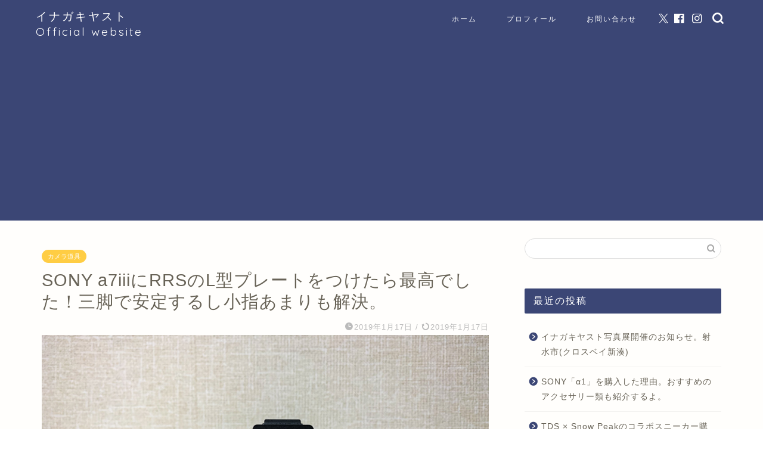

--- FILE ---
content_type: text/html; charset=UTF-8
request_url: https://www.inagakiyasuto.com/rrs_plates_a7iii
body_size: 19985
content:
<!DOCTYPE html>
<html lang="ja">
<head prefix="og: http://ogp.me/ns# fb: http://ogp.me/ns/fb# article: http://ogp.me/ns/article#">
<meta charset="utf-8">
<meta http-equiv="X-UA-Compatible" content="IE=edge">
<meta name="viewport" content="width=device-width, initial-scale=1">
<!-- ここからOGP -->
<meta property="og:type" content="blog">
<meta property="og:title" content="SONY a7iiiにRRSのL型プレートをつけたら最高でした！三脚で安定するし小指あまりも解決。｜イナガキヤスト公式サイト"> 
<meta property="og:url" content="https://www.inagakiyasuto.com/rrs_plates_a7iii"> 
<meta property="og:description" content="僕の愛機、SONYa7iii用にReally Right Stuff ( リアリー ライト スタッフ)のL型プレートを購"> 
<meta property="og:image" content="https://www.inagakiyasuto.com/wp-content/uploads/2019/01/rrs_plates_a7iii_06.jpg">
<meta property="og:site_name" content="イナガキヤスト公式サイト">
<meta property="fb:admins" content="">
<meta name="twitter:card" content="summary_large_image">
<meta name="twitter:site" content="@inagakiyasuto">
<!-- ここまでOGP --> 

<meta name="description" itemprop="description" content="僕の愛機、SONYa7iii用にReally Right Stuff ( リアリー ライト スタッフ)のL型プレートを購" >
<link rel="canonical" href="https://www.inagakiyasuto.com/rrs_plates_a7iii">
<title>SONY a7iiiにRRSのL型プレートをつけたら最高でした！三脚で安定するし小指あまりも解決。｜イナガキヤスト公式サイト</title>
<meta name='robots' content='max-image-preview:large' />
<link rel='dns-prefetch' href='//webfonts.xserver.jp' />
<link rel='dns-prefetch' href='//cdnjs.cloudflare.com' />
<link rel='dns-prefetch' href='//use.fontawesome.com' />
<link rel='dns-prefetch' href='//www.googletagmanager.com' />
<link rel="alternate" type="application/rss+xml" title="イナガキヤスト公式サイト &raquo; フィード" href="https://www.inagakiyasuto.com/feed" />
<link rel="alternate" type="application/rss+xml" title="イナガキヤスト公式サイト &raquo; コメントフィード" href="https://www.inagakiyasuto.com/comments/feed" />
<link rel="alternate" type="application/rss+xml" title="イナガキヤスト公式サイト &raquo; SONY a7iiiにRRSのL型プレートをつけたら最高でした！三脚で安定するし小指あまりも解決。 のコメントのフィード" href="https://www.inagakiyasuto.com/rrs_plates_a7iii/feed" />
<link rel="alternate" title="oEmbed (JSON)" type="application/json+oembed" href="https://www.inagakiyasuto.com/wp-json/oembed/1.0/embed?url=https%3A%2F%2Fwww.inagakiyasuto.com%2Frrs_plates_a7iii" />
<link rel="alternate" title="oEmbed (XML)" type="text/xml+oembed" href="https://www.inagakiyasuto.com/wp-json/oembed/1.0/embed?url=https%3A%2F%2Fwww.inagakiyasuto.com%2Frrs_plates_a7iii&#038;format=xml" />
<style id='wp-img-auto-sizes-contain-inline-css' type='text/css'>
img:is([sizes=auto i],[sizes^="auto," i]){contain-intrinsic-size:3000px 1500px}
/*# sourceURL=wp-img-auto-sizes-contain-inline-css */
</style>
<link rel='stylesheet' id='sbi_styles-css' href='https://www.inagakiyasuto.com/wp-content/plugins/instagram-feed/css/sbi-styles.min.css?ver=6.6.1' type='text/css' media='all' />
<style id='wp-emoji-styles-inline-css' type='text/css'>

	img.wp-smiley, img.emoji {
		display: inline !important;
		border: none !important;
		box-shadow: none !important;
		height: 1em !important;
		width: 1em !important;
		margin: 0 0.07em !important;
		vertical-align: -0.1em !important;
		background: none !important;
		padding: 0 !important;
	}
/*# sourceURL=wp-emoji-styles-inline-css */
</style>
<style id='wp-block-library-inline-css' type='text/css'>
:root{--wp-block-synced-color:#7a00df;--wp-block-synced-color--rgb:122,0,223;--wp-bound-block-color:var(--wp-block-synced-color);--wp-editor-canvas-background:#ddd;--wp-admin-theme-color:#007cba;--wp-admin-theme-color--rgb:0,124,186;--wp-admin-theme-color-darker-10:#006ba1;--wp-admin-theme-color-darker-10--rgb:0,107,160.5;--wp-admin-theme-color-darker-20:#005a87;--wp-admin-theme-color-darker-20--rgb:0,90,135;--wp-admin-border-width-focus:2px}@media (min-resolution:192dpi){:root{--wp-admin-border-width-focus:1.5px}}.wp-element-button{cursor:pointer}:root .has-very-light-gray-background-color{background-color:#eee}:root .has-very-dark-gray-background-color{background-color:#313131}:root .has-very-light-gray-color{color:#eee}:root .has-very-dark-gray-color{color:#313131}:root .has-vivid-green-cyan-to-vivid-cyan-blue-gradient-background{background:linear-gradient(135deg,#00d084,#0693e3)}:root .has-purple-crush-gradient-background{background:linear-gradient(135deg,#34e2e4,#4721fb 50%,#ab1dfe)}:root .has-hazy-dawn-gradient-background{background:linear-gradient(135deg,#faaca8,#dad0ec)}:root .has-subdued-olive-gradient-background{background:linear-gradient(135deg,#fafae1,#67a671)}:root .has-atomic-cream-gradient-background{background:linear-gradient(135deg,#fdd79a,#004a59)}:root .has-nightshade-gradient-background{background:linear-gradient(135deg,#330968,#31cdcf)}:root .has-midnight-gradient-background{background:linear-gradient(135deg,#020381,#2874fc)}:root{--wp--preset--font-size--normal:16px;--wp--preset--font-size--huge:42px}.has-regular-font-size{font-size:1em}.has-larger-font-size{font-size:2.625em}.has-normal-font-size{font-size:var(--wp--preset--font-size--normal)}.has-huge-font-size{font-size:var(--wp--preset--font-size--huge)}.has-text-align-center{text-align:center}.has-text-align-left{text-align:left}.has-text-align-right{text-align:right}.has-fit-text{white-space:nowrap!important}#end-resizable-editor-section{display:none}.aligncenter{clear:both}.items-justified-left{justify-content:flex-start}.items-justified-center{justify-content:center}.items-justified-right{justify-content:flex-end}.items-justified-space-between{justify-content:space-between}.screen-reader-text{border:0;clip-path:inset(50%);height:1px;margin:-1px;overflow:hidden;padding:0;position:absolute;width:1px;word-wrap:normal!important}.screen-reader-text:focus{background-color:#ddd;clip-path:none;color:#444;display:block;font-size:1em;height:auto;left:5px;line-height:normal;padding:15px 23px 14px;text-decoration:none;top:5px;width:auto;z-index:100000}html :where(.has-border-color){border-style:solid}html :where([style*=border-top-color]){border-top-style:solid}html :where([style*=border-right-color]){border-right-style:solid}html :where([style*=border-bottom-color]){border-bottom-style:solid}html :where([style*=border-left-color]){border-left-style:solid}html :where([style*=border-width]){border-style:solid}html :where([style*=border-top-width]){border-top-style:solid}html :where([style*=border-right-width]){border-right-style:solid}html :where([style*=border-bottom-width]){border-bottom-style:solid}html :where([style*=border-left-width]){border-left-style:solid}html :where(img[class*=wp-image-]){height:auto;max-width:100%}:where(figure){margin:0 0 1em}html :where(.is-position-sticky){--wp-admin--admin-bar--position-offset:var(--wp-admin--admin-bar--height,0px)}@media screen and (max-width:600px){html :where(.is-position-sticky){--wp-admin--admin-bar--position-offset:0px}}

/*# sourceURL=wp-block-library-inline-css */
</style><style id='global-styles-inline-css' type='text/css'>
:root{--wp--preset--aspect-ratio--square: 1;--wp--preset--aspect-ratio--4-3: 4/3;--wp--preset--aspect-ratio--3-4: 3/4;--wp--preset--aspect-ratio--3-2: 3/2;--wp--preset--aspect-ratio--2-3: 2/3;--wp--preset--aspect-ratio--16-9: 16/9;--wp--preset--aspect-ratio--9-16: 9/16;--wp--preset--color--black: #000000;--wp--preset--color--cyan-bluish-gray: #abb8c3;--wp--preset--color--white: #ffffff;--wp--preset--color--pale-pink: #f78da7;--wp--preset--color--vivid-red: #cf2e2e;--wp--preset--color--luminous-vivid-orange: #ff6900;--wp--preset--color--luminous-vivid-amber: #fcb900;--wp--preset--color--light-green-cyan: #7bdcb5;--wp--preset--color--vivid-green-cyan: #00d084;--wp--preset--color--pale-cyan-blue: #8ed1fc;--wp--preset--color--vivid-cyan-blue: #0693e3;--wp--preset--color--vivid-purple: #9b51e0;--wp--preset--gradient--vivid-cyan-blue-to-vivid-purple: linear-gradient(135deg,rgb(6,147,227) 0%,rgb(155,81,224) 100%);--wp--preset--gradient--light-green-cyan-to-vivid-green-cyan: linear-gradient(135deg,rgb(122,220,180) 0%,rgb(0,208,130) 100%);--wp--preset--gradient--luminous-vivid-amber-to-luminous-vivid-orange: linear-gradient(135deg,rgb(252,185,0) 0%,rgb(255,105,0) 100%);--wp--preset--gradient--luminous-vivid-orange-to-vivid-red: linear-gradient(135deg,rgb(255,105,0) 0%,rgb(207,46,46) 100%);--wp--preset--gradient--very-light-gray-to-cyan-bluish-gray: linear-gradient(135deg,rgb(238,238,238) 0%,rgb(169,184,195) 100%);--wp--preset--gradient--cool-to-warm-spectrum: linear-gradient(135deg,rgb(74,234,220) 0%,rgb(151,120,209) 20%,rgb(207,42,186) 40%,rgb(238,44,130) 60%,rgb(251,105,98) 80%,rgb(254,248,76) 100%);--wp--preset--gradient--blush-light-purple: linear-gradient(135deg,rgb(255,206,236) 0%,rgb(152,150,240) 100%);--wp--preset--gradient--blush-bordeaux: linear-gradient(135deg,rgb(254,205,165) 0%,rgb(254,45,45) 50%,rgb(107,0,62) 100%);--wp--preset--gradient--luminous-dusk: linear-gradient(135deg,rgb(255,203,112) 0%,rgb(199,81,192) 50%,rgb(65,88,208) 100%);--wp--preset--gradient--pale-ocean: linear-gradient(135deg,rgb(255,245,203) 0%,rgb(182,227,212) 50%,rgb(51,167,181) 100%);--wp--preset--gradient--electric-grass: linear-gradient(135deg,rgb(202,248,128) 0%,rgb(113,206,126) 100%);--wp--preset--gradient--midnight: linear-gradient(135deg,rgb(2,3,129) 0%,rgb(40,116,252) 100%);--wp--preset--font-size--small: 13px;--wp--preset--font-size--medium: 20px;--wp--preset--font-size--large: 36px;--wp--preset--font-size--x-large: 42px;--wp--preset--spacing--20: 0.44rem;--wp--preset--spacing--30: 0.67rem;--wp--preset--spacing--40: 1rem;--wp--preset--spacing--50: 1.5rem;--wp--preset--spacing--60: 2.25rem;--wp--preset--spacing--70: 3.38rem;--wp--preset--spacing--80: 5.06rem;--wp--preset--shadow--natural: 6px 6px 9px rgba(0, 0, 0, 0.2);--wp--preset--shadow--deep: 12px 12px 50px rgba(0, 0, 0, 0.4);--wp--preset--shadow--sharp: 6px 6px 0px rgba(0, 0, 0, 0.2);--wp--preset--shadow--outlined: 6px 6px 0px -3px rgb(255, 255, 255), 6px 6px rgb(0, 0, 0);--wp--preset--shadow--crisp: 6px 6px 0px rgb(0, 0, 0);}:where(.is-layout-flex){gap: 0.5em;}:where(.is-layout-grid){gap: 0.5em;}body .is-layout-flex{display: flex;}.is-layout-flex{flex-wrap: wrap;align-items: center;}.is-layout-flex > :is(*, div){margin: 0;}body .is-layout-grid{display: grid;}.is-layout-grid > :is(*, div){margin: 0;}:where(.wp-block-columns.is-layout-flex){gap: 2em;}:where(.wp-block-columns.is-layout-grid){gap: 2em;}:where(.wp-block-post-template.is-layout-flex){gap: 1.25em;}:where(.wp-block-post-template.is-layout-grid){gap: 1.25em;}.has-black-color{color: var(--wp--preset--color--black) !important;}.has-cyan-bluish-gray-color{color: var(--wp--preset--color--cyan-bluish-gray) !important;}.has-white-color{color: var(--wp--preset--color--white) !important;}.has-pale-pink-color{color: var(--wp--preset--color--pale-pink) !important;}.has-vivid-red-color{color: var(--wp--preset--color--vivid-red) !important;}.has-luminous-vivid-orange-color{color: var(--wp--preset--color--luminous-vivid-orange) !important;}.has-luminous-vivid-amber-color{color: var(--wp--preset--color--luminous-vivid-amber) !important;}.has-light-green-cyan-color{color: var(--wp--preset--color--light-green-cyan) !important;}.has-vivid-green-cyan-color{color: var(--wp--preset--color--vivid-green-cyan) !important;}.has-pale-cyan-blue-color{color: var(--wp--preset--color--pale-cyan-blue) !important;}.has-vivid-cyan-blue-color{color: var(--wp--preset--color--vivid-cyan-blue) !important;}.has-vivid-purple-color{color: var(--wp--preset--color--vivid-purple) !important;}.has-black-background-color{background-color: var(--wp--preset--color--black) !important;}.has-cyan-bluish-gray-background-color{background-color: var(--wp--preset--color--cyan-bluish-gray) !important;}.has-white-background-color{background-color: var(--wp--preset--color--white) !important;}.has-pale-pink-background-color{background-color: var(--wp--preset--color--pale-pink) !important;}.has-vivid-red-background-color{background-color: var(--wp--preset--color--vivid-red) !important;}.has-luminous-vivid-orange-background-color{background-color: var(--wp--preset--color--luminous-vivid-orange) !important;}.has-luminous-vivid-amber-background-color{background-color: var(--wp--preset--color--luminous-vivid-amber) !important;}.has-light-green-cyan-background-color{background-color: var(--wp--preset--color--light-green-cyan) !important;}.has-vivid-green-cyan-background-color{background-color: var(--wp--preset--color--vivid-green-cyan) !important;}.has-pale-cyan-blue-background-color{background-color: var(--wp--preset--color--pale-cyan-blue) !important;}.has-vivid-cyan-blue-background-color{background-color: var(--wp--preset--color--vivid-cyan-blue) !important;}.has-vivid-purple-background-color{background-color: var(--wp--preset--color--vivid-purple) !important;}.has-black-border-color{border-color: var(--wp--preset--color--black) !important;}.has-cyan-bluish-gray-border-color{border-color: var(--wp--preset--color--cyan-bluish-gray) !important;}.has-white-border-color{border-color: var(--wp--preset--color--white) !important;}.has-pale-pink-border-color{border-color: var(--wp--preset--color--pale-pink) !important;}.has-vivid-red-border-color{border-color: var(--wp--preset--color--vivid-red) !important;}.has-luminous-vivid-orange-border-color{border-color: var(--wp--preset--color--luminous-vivid-orange) !important;}.has-luminous-vivid-amber-border-color{border-color: var(--wp--preset--color--luminous-vivid-amber) !important;}.has-light-green-cyan-border-color{border-color: var(--wp--preset--color--light-green-cyan) !important;}.has-vivid-green-cyan-border-color{border-color: var(--wp--preset--color--vivid-green-cyan) !important;}.has-pale-cyan-blue-border-color{border-color: var(--wp--preset--color--pale-cyan-blue) !important;}.has-vivid-cyan-blue-border-color{border-color: var(--wp--preset--color--vivid-cyan-blue) !important;}.has-vivid-purple-border-color{border-color: var(--wp--preset--color--vivid-purple) !important;}.has-vivid-cyan-blue-to-vivid-purple-gradient-background{background: var(--wp--preset--gradient--vivid-cyan-blue-to-vivid-purple) !important;}.has-light-green-cyan-to-vivid-green-cyan-gradient-background{background: var(--wp--preset--gradient--light-green-cyan-to-vivid-green-cyan) !important;}.has-luminous-vivid-amber-to-luminous-vivid-orange-gradient-background{background: var(--wp--preset--gradient--luminous-vivid-amber-to-luminous-vivid-orange) !important;}.has-luminous-vivid-orange-to-vivid-red-gradient-background{background: var(--wp--preset--gradient--luminous-vivid-orange-to-vivid-red) !important;}.has-very-light-gray-to-cyan-bluish-gray-gradient-background{background: var(--wp--preset--gradient--very-light-gray-to-cyan-bluish-gray) !important;}.has-cool-to-warm-spectrum-gradient-background{background: var(--wp--preset--gradient--cool-to-warm-spectrum) !important;}.has-blush-light-purple-gradient-background{background: var(--wp--preset--gradient--blush-light-purple) !important;}.has-blush-bordeaux-gradient-background{background: var(--wp--preset--gradient--blush-bordeaux) !important;}.has-luminous-dusk-gradient-background{background: var(--wp--preset--gradient--luminous-dusk) !important;}.has-pale-ocean-gradient-background{background: var(--wp--preset--gradient--pale-ocean) !important;}.has-electric-grass-gradient-background{background: var(--wp--preset--gradient--electric-grass) !important;}.has-midnight-gradient-background{background: var(--wp--preset--gradient--midnight) !important;}.has-small-font-size{font-size: var(--wp--preset--font-size--small) !important;}.has-medium-font-size{font-size: var(--wp--preset--font-size--medium) !important;}.has-large-font-size{font-size: var(--wp--preset--font-size--large) !important;}.has-x-large-font-size{font-size: var(--wp--preset--font-size--x-large) !important;}
/*# sourceURL=global-styles-inline-css */
</style>

<style id='classic-theme-styles-inline-css' type='text/css'>
/*! This file is auto-generated */
.wp-block-button__link{color:#fff;background-color:#32373c;border-radius:9999px;box-shadow:none;text-decoration:none;padding:calc(.667em + 2px) calc(1.333em + 2px);font-size:1.125em}.wp-block-file__button{background:#32373c;color:#fff;text-decoration:none}
/*# sourceURL=/wp-includes/css/classic-themes.min.css */
</style>
<link rel='stylesheet' id='contact-form-7-css' href='https://www.inagakiyasuto.com/wp-content/plugins/contact-form-7/includes/css/styles.css?ver=6.0' type='text/css' media='all' />
<link rel='stylesheet' id='theme-style-css' href='https://www.inagakiyasuto.com/wp-content/themes/jin/style.css?ver=6.9' type='text/css' media='all' />
<link rel='stylesheet' id='fontawesome-style-css' href='https://use.fontawesome.com/releases/v5.6.3/css/all.css?ver=6.9' type='text/css' media='all' />
<link rel='stylesheet' id='swiper-style-css' href='https://cdnjs.cloudflare.com/ajax/libs/Swiper/4.0.7/css/swiper.min.css?ver=6.9' type='text/css' media='all' />
<script type="text/javascript" src="https://www.inagakiyasuto.com/wp-includes/js/jquery/jquery.min.js?ver=3.7.1" id="jquery-core-js"></script>
<script type="text/javascript" src="https://www.inagakiyasuto.com/wp-includes/js/jquery/jquery-migrate.min.js?ver=3.4.1" id="jquery-migrate-js"></script>
<script type="text/javascript" src="//webfonts.xserver.jp/js/xserverv3.js?fadein=0&amp;ver=2.0.9" id="typesquare_std-js"></script>
<link rel="https://api.w.org/" href="https://www.inagakiyasuto.com/wp-json/" /><link rel="alternate" title="JSON" type="application/json" href="https://www.inagakiyasuto.com/wp-json/wp/v2/posts/2955" /><link rel='shortlink' href='https://www.inagakiyasuto.com/?p=2955' />
<meta name="generator" content="Site Kit by Google 1.140.0" />	<style type="text/css">
		#wrapper {
			background-color: #fffefc;
			background-image: url();
					}

		.related-entry-headline-text span:before,
		#comment-title span:before,
		#reply-title span:before {
			background-color: #3b4675;
			border-color: #3b4675 !important;
		}

		#breadcrumb:after,
		#page-top a {
			background-color: #3b4675;
		}

		footer {
			background-color: #3b4675;
		}

		.footer-inner a,
		#copyright,
		#copyright-center {
			border-color: #fff !important;
			color: #fff !important;
		}

		#footer-widget-area {
			border-color: #fff !important;
		}

		.page-top-footer a {
			color: #3b4675 !important;
		}

		#breadcrumb ul li,
		#breadcrumb ul li a {
			color: #3b4675 !important;
		}

		body,
		a,
		a:link,
		a:visited,
		.my-profile,
		.widgettitle,
		.tabBtn-mag label {
			color: #686357;
		}

		a:hover {
			color: #f9c534;
		}

		.widget_nav_menu ul>li>a:before,
		.widget_categories ul>li>a:before,
		.widget_pages ul>li>a:before,
		.widget_recent_entries ul>li>a:before,
		.widget_archive ul>li>a:before,
		.widget_archive form:after,
		.widget_categories form:after,
		.widget_nav_menu ul>li>ul.sub-menu>li>a:before,
		.widget_categories ul>li>.children>li>a:before,
		.widget_pages ul>li>.children>li>a:before,
		.widget_nav_menu ul>li>ul.sub-menu>li>ul.sub-menu li>a:before,
		.widget_categories ul>li>.children>li>.children li>a:before,
		.widget_pages ul>li>.children>li>.children li>a:before {
			color: #3b4675;
		}

		.widget_nav_menu ul .sub-menu .sub-menu li a:before {
			background-color: #686357 !important;
		}
		.d--labeling-act-border{
			border-color: rgba(104,99,87,0.18);
		}
		.c--labeling-act.d--labeling-act-solid{
			background-color: rgba(104,99,87,0.06);
		}
		.a--labeling-act{
			color: rgba(104,99,87,0.6);
		}
		.a--labeling-small-act span{
			background-color: rgba(104,99,87,0.21);
		}
		.c--labeling-act.d--labeling-act-strong{
			background-color: rgba(104,99,87,0.045);
		}
		.d--labeling-act-strong .a--labeling-act{
			color: rgba(104,99,87,0.75);
		}


		footer .footer-widget,
		footer .footer-widget a,
		footer .footer-widget ul li,
		.footer-widget.widget_nav_menu ul>li>a:before,
		.footer-widget.widget_categories ul>li>a:before,
		.footer-widget.widget_recent_entries ul>li>a:before,
		.footer-widget.widget_pages ul>li>a:before,
		.footer-widget.widget_archive ul>li>a:before,
		footer .widget_tag_cloud .tagcloud a:before {
			color: #fff !important;
			border-color: #fff !important;
		}

		footer .footer-widget .widgettitle {
			color: #fff !important;
			border-color: #ffcd44 !important;
		}

		footer .widget_nav_menu ul .children .children li a:before,
		footer .widget_categories ul .children .children li a:before,
		footer .widget_nav_menu ul .sub-menu .sub-menu li a:before {
			background-color: #fff !important;
		}

		#drawernav a:hover,
		.post-list-title,
		#prev-next p,
		#toc_container .toc_list li a {
			color: #686357 !important;
		}

		#header-box {
			background-color: #3b4675;
		}

		@media (min-width: 768px) {

			#header-box .header-box10-bg:before,
			#header-box .header-box11-bg:before {
				border-radius: 2px;
			}
		}

		@media (min-width: 768px) {
			.top-image-meta {
				margin-top: calc(0px - 30px);
			}
		}

		@media (min-width: 1200px) {
			.top-image-meta {
				margin-top: calc(0px);
			}
		}

		.pickup-contents:before {
			background-color: #3b4675 !important;
		}

		.main-image-text {
			color: #686357;
		}

		.main-image-text-sub {
			color: #686357;
		}

		@media (min-width: 481px) {
			#site-info {
				padding-top: 15px !important;
				padding-bottom: 15px !important;
			}
		}

		#site-info span a {
			color: #ffffff !important;
		}

		#headmenu .headsns .line a svg {
			fill: #ffffff !important;
		}

		#headmenu .headsns a,
		#headmenu {
			color: #ffffff !important;
			border-color: #ffffff !important;
		}

		.profile-follow .line-sns a svg {
			fill: #3b4675 !important;
		}

		.profile-follow .line-sns a:hover svg {
			fill: #ffcd44 !important;
		}

		.profile-follow a {
			color: #3b4675 !important;
			border-color: #3b4675 !important;
		}

		.profile-follow a:hover,
		#headmenu .headsns a:hover {
			color: #ffcd44 !important;
			border-color: #ffcd44 !important;
		}

		.search-box:hover {
			color: #ffcd44 !important;
			border-color: #ffcd44 !important;
		}

		#header #headmenu .headsns .line a:hover svg {
			fill: #ffcd44 !important;
		}

		.cps-icon-bar,
		#navtoggle:checked+.sp-menu-open .cps-icon-bar {
			background-color: #ffffff;
		}

		#nav-container {
			background-color: #3b4675;
		}

		.menu-box .menu-item svg {
			fill: #ffffff;
		}

		#drawernav ul.menu-box>li>a,
		#drawernav2 ul.menu-box>li>a,
		#drawernav3 ul.menu-box>li>a,
		#drawernav4 ul.menu-box>li>a,
		#drawernav5 ul.menu-box>li>a,
		#drawernav ul.menu-box>li.menu-item-has-children:after,
		#drawernav2 ul.menu-box>li.menu-item-has-children:after,
		#drawernav3 ul.menu-box>li.menu-item-has-children:after,
		#drawernav4 ul.menu-box>li.menu-item-has-children:after,
		#drawernav5 ul.menu-box>li.menu-item-has-children:after {
			color: #ffffff !important;
		}

		#drawernav ul.menu-box li a,
		#drawernav2 ul.menu-box li a,
		#drawernav3 ul.menu-box li a,
		#drawernav4 ul.menu-box li a,
		#drawernav5 ul.menu-box li a {
			font-size: 12px !important;
		}

		#drawernav3 ul.menu-box>li {
			color: #686357 !important;
		}

		#drawernav4 .menu-box>.menu-item>a:after,
		#drawernav3 .menu-box>.menu-item>a:after,
		#drawernav .menu-box>.menu-item>a:after {
			background-color: #ffffff !important;
		}

		#drawernav2 .menu-box>.menu-item:hover,
		#drawernav5 .menu-box>.menu-item:hover {
			border-top-color: #3b4675 !important;
		}

		.cps-info-bar a {
			background-color: #ffcd44 !important;
		}

		@media (min-width: 768px) {
			.post-list-mag .post-list-item:not(:nth-child(2n)) {
				margin-right: 2.6%;
			}
		}

		@media (min-width: 768px) {

			#tab-1:checked~.tabBtn-mag li [for="tab-1"]:after,
			#tab-2:checked~.tabBtn-mag li [for="tab-2"]:after,
			#tab-3:checked~.tabBtn-mag li [for="tab-3"]:after,
			#tab-4:checked~.tabBtn-mag li [for="tab-4"]:after {
				border-top-color: #3b4675 !important;
			}

			.tabBtn-mag label {
				border-bottom-color: #3b4675 !important;
			}
		}

		#tab-1:checked~.tabBtn-mag li [for="tab-1"],
		#tab-2:checked~.tabBtn-mag li [for="tab-2"],
		#tab-3:checked~.tabBtn-mag li [for="tab-3"],
		#tab-4:checked~.tabBtn-mag li [for="tab-4"],
		#prev-next a.next:after,
		#prev-next a.prev:after,
		.more-cat-button a:hover span:before {
			background-color: #3b4675 !important;
		}


		.swiper-slide .post-list-cat,
		.post-list-mag .post-list-cat,
		.post-list-mag3col .post-list-cat,
		.post-list-mag-sp1col .post-list-cat,
		.swiper-pagination-bullet-active,
		.pickup-cat,
		.post-list .post-list-cat,
		#breadcrumb .bcHome a:hover span:before,
		.popular-item:nth-child(1) .pop-num,
		.popular-item:nth-child(2) .pop-num,
		.popular-item:nth-child(3) .pop-num {
			background-color: #ffcd44 !important;
		}

		.sidebar-btn a,
		.profile-sns-menu {
			background-color: #ffcd44 !important;
		}

		.sp-sns-menu a,
		.pickup-contents-box a:hover .pickup-title {
			border-color: #3b4675 !important;
			color: #3b4675 !important;
		}

		.pro-line svg {
			fill: #3b4675 !important;
		}

		.cps-post-cat a,
		.meta-cat,
		.popular-cat {
			background-color: #ffcd44 !important;
			border-color: #ffcd44 !important;
		}

		.tagicon,
		.tag-box a,
		#toc_container .toc_list>li,
		#toc_container .toc_title {
			color: #3b4675 !important;
		}

		.widget_tag_cloud a::before {
			color: #686357 !important;
		}

		.tag-box a,
		#toc_container:before {
			border-color: #3b4675 !important;
		}

		.cps-post-cat a:hover {
			color: #f9c534 !important;
		}

		.pagination li:not([class*="current"]) a:hover,
		.widget_tag_cloud a:hover {
			background-color: #3b4675 !important;
		}

		.pagination li:not([class*="current"]) a:hover {
			opacity: 0.5 !important;
		}

		.pagination li.current a {
			background-color: #3b4675 !important;
			border-color: #3b4675 !important;
		}

		.nextpage a:hover span {
			color: #3b4675 !important;
			border-color: #3b4675 !important;
		}

		.cta-content:before {
			background-color: #4696a3 !important;
		}

		.cta-text,
		.info-title {
			color: #fff !important;
		}

		#footer-widget-area.footer_style1 .widgettitle {
			border-color: #ffcd44 !important;
		}

		.sidebar_style1 .widgettitle,
		.sidebar_style5 .widgettitle {
			border-color: #3b4675 !important;
		}

		.sidebar_style2 .widgettitle,
		.sidebar_style4 .widgettitle,
		.sidebar_style6 .widgettitle,
		#home-bottom-widget .widgettitle,
		#home-top-widget .widgettitle,
		#post-bottom-widget .widgettitle,
		#post-top-widget .widgettitle {
			background-color: #3b4675 !important;
		}

		#home-bottom-widget .widget_search .search-box input[type="submit"],
		#home-top-widget .widget_search .search-box input[type="submit"],
		#post-bottom-widget .widget_search .search-box input[type="submit"],
		#post-top-widget .widget_search .search-box input[type="submit"] {
			background-color: #ffcd44 !important;
		}

		.tn-logo-size {
			font-size: 140% !important;
		}

		@media (min-width: 481px) {
			.tn-logo-size img {
				width: calc(140%*0.5) !important;
			}
		}

		@media (min-width: 768px) {
			.tn-logo-size img {
				width: calc(140%*2.2) !important;
			}
		}

		@media (min-width: 1200px) {
			.tn-logo-size img {
				width: 140% !important;
			}
		}

		.sp-logo-size {
			font-size: 120% !important;
		}

		.sp-logo-size img {
			width: 120% !important;
		}

		.cps-post-main ul>li:before,
		.cps-post-main ol>li:before {
			background-color: #ffcd44 !important;
		}

		.profile-card .profile-title {
			background-color: #3b4675 !important;
		}

		.profile-card {
			border-color: #3b4675 !important;
		}

		.cps-post-main a {
			color: #f9c534;
		}

		.cps-post-main .marker {
			background: -webkit-linear-gradient(transparent 60%, #fcecbf 0%);
			background: linear-gradient(transparent 60%, #fcecbf 0%);
		}

		.cps-post-main .marker2 {
			background: -webkit-linear-gradient(transparent 60%, #a6ede7 0%);
			background: linear-gradient(transparent 60%, #a6ede7 0%);
		}

		.cps-post-main .jic-sc {
			color: #e9546b;
		}


		.simple-box1 {
			border-color: #ffcd44 !important;
		}

		.simple-box2 {
			border-color: #f2bf7d !important;
		}

		.simple-box3 {
			border-color: #ffcd44 !important;
		}

		.simple-box4 {
			border-color: #7badd8 !important;
		}

		.simple-box4:before {
			background-color: #7badd8;
		}

		.simple-box5 {
			border-color: #e896c7 !important;
		}

		.simple-box5:before {
			background-color: #e896c7;
		}

		.simple-box6 {
			background-color: #fffdef !important;
		}

		.simple-box7 {
			border-color: #def1f9 !important;
		}

		.simple-box7:before {
			background-color: #def1f9 !important;
		}

		.simple-box8 {
			border-color: #96ddc1 !important;
		}

		.simple-box8:before {
			background-color: #96ddc1 !important;
		}

		.simple-box9:before {
			background-color: #e1c0e8 !important;
		}

		.simple-box9:after {
			border-color: #e1c0e8 #e1c0e8 #fffefc #fffefc !important;
		}

		.kaisetsu-box1:before,
		.kaisetsu-box1-title {
			background-color: #ffb49e !important;
		}

		.kaisetsu-box2 {
			border-color: #6396a3 !important;
		}

		.kaisetsu-box2-title {
			background-color: #6396a3 !important;
		}

		.kaisetsu-box4 {
			border-color: #ea91a9 !important;
		}

		.kaisetsu-box4-title {
			background-color: #ea91a9 !important;
		}

		.kaisetsu-box5:before {
			background-color: #57b3ba !important;
		}

		.kaisetsu-box5-title {
			background-color: #57b3ba !important;
		}

		.concept-box1 {
			border-color: #85db8f !important;
		}

		.concept-box1:after {
			background-color: #85db8f !important;
		}

		.concept-box1:before {
			content: "ポイント" !important;
			color: #85db8f !important;
		}

		.concept-box2 {
			border-color: #f7cf6a !important;
		}

		.concept-box2:after {
			background-color: #f7cf6a !important;
		}

		.concept-box2:before {
			content: "注意点" !important;
			color: #f7cf6a !important;
		}

		.concept-box3 {
			border-color: #86cee8 !important;
		}

		.concept-box3:after {
			background-color: #86cee8 !important;
		}

		.concept-box3:before {
			content: "良い例" !important;
			color: #86cee8 !important;
		}

		.concept-box4 {
			border-color: #ed8989 !important;
		}

		.concept-box4:after {
			background-color: #ed8989 !important;
		}

		.concept-box4:before {
			content: "悪い例" !important;
			color: #ed8989 !important;
		}

		.concept-box5 {
			border-color: #9e9e9e !important;
		}

		.concept-box5:after {
			background-color: #9e9e9e !important;
		}

		.concept-box5:before {
			content: "参考" !important;
			color: #9e9e9e !important;
		}

		.concept-box6 {
			border-color: #8eaced !important;
		}

		.concept-box6:after {
			background-color: #8eaced !important;
		}

		.concept-box6:before {
			content: "メモ" !important;
			color: #8eaced !important;
		}

		.innerlink-box1,
		.blog-card {
			border-color: #ffcd44 !important;
		}

		.innerlink-box1-title {
			background-color: #ffcd44 !important;
			border-color: #ffcd44 !important;
		}

		.innerlink-box1:before,
		.blog-card-hl-box {
			background-color: #ffcd44 !important;
		}

		.concept-box1:before,
		.concept-box2:before,
		.concept-box3:before,
		.concept-box4:before,
		.concept-box5:before,
		.concept-box6:before {
			background-color: #fffefc;
			background-image: url();
		}

		.concept-box1:after,
		.concept-box2:after,
		.concept-box3:after,
		.concept-box4:after,
		.concept-box5:after,
		.concept-box6:after {
			border-color: #fffefc;
			border-image: url() 27 23 / 50px 30px / 1rem round space0 / 5px 5px;
		}

		.jin-ac-box01-title::after {
			color: #3b4675;
		}

		.color-button01 a,
		.color-button01 a:hover,
		.color-button01:before {
			background-color: #3b4675 !important;
		}

		.top-image-btn-color a,
		.top-image-btn-color a:hover,
		.top-image-btn-color:before {
			background-color: #ffcd44 !important;
		}

		.color-button02 a,
		.color-button02 a:hover,
		.color-button02:before {
			background-color: #ffcd44 !important;
		}

		.color-button01-big a,
		.color-button01-big a:hover,
		.color-button01-big:before {
			background-color: #ffcd44 !important;
		}

		.color-button01-big a,
		.color-button01-big:before {
			border-radius: 5px !important;
		}

		.color-button01-big a {
			padding-top: 20px !important;
			padding-bottom: 20px !important;
		}

		.color-button02-big a,
		.color-button02-big a:hover,
		.color-button02-big:before {
			background-color: #3b4675 !important;
		}

		.color-button02-big a,
		.color-button02-big:before {
			border-radius: 40px !important;
		}

		.color-button02-big a {
			padding-top: 20px !important;
			padding-bottom: 20px !important;
		}

		.color-button01-big {
			width: 75% !important;
		}

		.color-button02-big {
			width: 75% !important;
		}

		.top-image-btn-color:before,
		.color-button01:before,
		.color-button02:before,
		.color-button01-big:before,
		.color-button02-big:before {
			bottom: -1px;
			left: -1px;
			width: 100%;
			height: 100%;
			border-radius: 6px;
			box-shadow: 0px 1px 5px 0px rgba(0, 0, 0, 0.25);
			-webkit-transition: all .4s;
			transition: all .4s;
		}

		.top-image-btn-color a:hover,
		.color-button01 a:hover,
		.color-button02 a:hover,
		.color-button01-big a:hover,
		.color-button02-big a:hover {
			-webkit-transform: translateY(2px);
			transform: translateY(2px);
			-webkit-filter: brightness(0.95);
			filter: brightness(0.95);
		}

		.top-image-btn-color:hover:before,
		.color-button01:hover:before,
		.color-button02:hover:before,
		.color-button01-big:hover:before,
		.color-button02-big:hover:before {
			-webkit-transform: translateY(2px);
			transform: translateY(2px);
			box-shadow: none !important;
		}

		.h2-style01 h2,
		.h2-style02 h2:before,
		.h2-style03 h2,
		.h2-style04 h2:before,
		.h2-style05 h2,
		.h2-style07 h2:before,
		.h2-style07 h2:after,
		.h3-style03 h3:before,
		.h3-style02 h3:before,
		.h3-style05 h3:before,
		.h3-style07 h3:before,
		.h2-style08 h2:after,
		.h2-style10 h2:before,
		.h2-style10 h2:after,
		.h3-style02 h3:after,
		.h4-style02 h4:before {
			background-color: #3b4675 !important;
		}

		.h3-style01 h3,
		.h3-style04 h3,
		.h3-style05 h3,
		.h3-style06 h3,
		.h4-style01 h4,
		.h2-style02 h2,
		.h2-style08 h2,
		.h2-style08 h2:before,
		.h2-style09 h2,
		.h4-style03 h4 {
			border-color: #3b4675 !important;
		}

		.h2-style05 h2:before {
			border-top-color: #3b4675 !important;
		}

		.h2-style06 h2:before,
		.sidebar_style3 .widgettitle:after {
			background-image: linear-gradient(-45deg,
					transparent 25%,
					#3b4675 25%,
					#3b4675 50%,
					transparent 50%,
					transparent 75%,
					#3b4675 75%,
					#3b4675);
		}

		.jin-h2-icons.h2-style02 h2 .jic:before,
		.jin-h2-icons.h2-style04 h2 .jic:before,
		.jin-h2-icons.h2-style06 h2 .jic:before,
		.jin-h2-icons.h2-style07 h2 .jic:before,
		.jin-h2-icons.h2-style08 h2 .jic:before,
		.jin-h2-icons.h2-style09 h2 .jic:before,
		.jin-h2-icons.h2-style10 h2 .jic:before,
		.jin-h3-icons.h3-style01 h3 .jic:before,
		.jin-h3-icons.h3-style02 h3 .jic:before,
		.jin-h3-icons.h3-style03 h3 .jic:before,
		.jin-h3-icons.h3-style04 h3 .jic:before,
		.jin-h3-icons.h3-style05 h3 .jic:before,
		.jin-h3-icons.h3-style06 h3 .jic:before,
		.jin-h3-icons.h3-style07 h3 .jic:before,
		.jin-h4-icons.h4-style01 h4 .jic:before,
		.jin-h4-icons.h4-style02 h4 .jic:before,
		.jin-h4-icons.h4-style03 h4 .jic:before,
		.jin-h4-icons.h4-style04 h4 .jic:before {
			color: #3b4675;
		}

		@media all and (-ms-high-contrast:none) {

			*::-ms-backdrop,
			.color-button01:before,
			.color-button02:before,
			.color-button01-big:before,
			.color-button02-big:before {
				background-color: #595857 !important;
			}
		}

		.jin-lp-h2 h2,
		.jin-lp-h2 h2 {
			background-color: transparent !important;
			border-color: transparent !important;
			color: #686357 !important;
		}

		.jincolumn-h3style2 {
			border-color: #3b4675 !important;
		}

		.jinlph2-style1 h2:first-letter {
			color: #3b4675 !important;
		}

		.jinlph2-style2 h2,
		.jinlph2-style3 h2 {
			border-color: #3b4675 !important;
		}

		.jin-photo-title .jin-fusen1-down,
		.jin-photo-title .jin-fusen1-even,
		.jin-photo-title .jin-fusen1-up {
			border-left-color: #3b4675;
		}

		.jin-photo-title .jin-fusen2,
		.jin-photo-title .jin-fusen3 {
			background-color: #3b4675;
		}

		.jin-photo-title .jin-fusen2:before,
		.jin-photo-title .jin-fusen3:before {
			border-top-color: #3b4675;
		}

		.has-huge-font-size {
			font-size: 42px !important;
		}

		.has-large-font-size {
			font-size: 36px !important;
		}

		.has-medium-font-size {
			font-size: 20px !important;
		}

		.has-normal-font-size {
			font-size: 16px !important;
		}

		.has-small-font-size {
			font-size: 13px !important;
		}
	</style>
<style type="text/css">.recentcomments a{display:inline !important;padding:0 !important;margin:0 !important;}</style><link rel="amphtml" href="https://www.inagakiyasuto.com/rrs_plates_a7iii/amp"><link rel="icon" href="https://www.inagakiyasuto.com/wp-content/uploads/2024/11/cropped-opqE18pl_400x400-32x32.jpg" sizes="32x32" />
<link rel="icon" href="https://www.inagakiyasuto.com/wp-content/uploads/2024/11/cropped-opqE18pl_400x400-192x192.jpg" sizes="192x192" />
<link rel="apple-touch-icon" href="https://www.inagakiyasuto.com/wp-content/uploads/2024/11/cropped-opqE18pl_400x400-180x180.jpg" />
<meta name="msapplication-TileImage" content="https://www.inagakiyasuto.com/wp-content/uploads/2024/11/cropped-opqE18pl_400x400-270x270.jpg" />
		<style type="text/css" id="wp-custom-css">
			.proflink a{
	display:block;
	text-align:center;
	padding:7px 10px;
	background:#aaa;/*カラーは変更*/
	width:50%;
	margin:0 auto;
	margin-top:20px;
	border-radius:20px;
	border:3px double #fff;
	font-size:0.65rem;
	color:#fff;
}
.proflink a:hover{
		opacity:0.75;
}
		</style>
			
<!--カエレバCSS-->
<!--アプリーチCSS-->

<!-- Global site tag (gtag.js) - Google Analytics -->
<script async src="https://www.googletagmanager.com/gtag/js?id=UA-118341255-1"></script>
<script>
  window.dataLayer = window.dataLayer || [];
  function gtag(){dataLayer.push(arguments);}
  gtag('js', new Date());

  gtag('config', 'UA-118341255-1');
</script>

<!-- Search Console -->
<meta name="google-site-verification" content="09bnZjeirXlhXe7WliQ-k2Vcg8BZHi7T0SfFwwRLnFA" />
</head>
<body class="wp-singular post-template-default single single-post postid-2955 single-format-standard wp-theme-jin" id="nofont-style">
<div id="wrapper">

		
	<div id="scroll-content" class="animate">
	
		<!--ヘッダー-->

					<div id="header-box" class="tn_on header-box animate">
	<div id="header" class="header-type1 header animate">
				
		<div id="site-info" class="ef">
												<span class="tn-logo-size"><a href='https://www.inagakiyasuto.com/' title='イナガキヤスト公式サイト' rel='home'>イナガキヤスト<br>Official website</a></span>
									</div>

				<!--グローバルナビゲーション layout3-->
		<div id="drawernav3" class="ef">
			<nav class="fixed-content ef"><ul class="menu-box"><li class="menu-item menu-item-type-custom menu-item-object-custom menu-item-home menu-item-7"><a href="https://www.inagakiyasuto.com/">ホーム</a></li>
<li class="menu-item menu-item-type-custom menu-item-object-custom menu-item-8"><a href="https://www.inagakiyasuto.com/start-blog">プロフィール</a></li>
<li class="menu-item menu-item-type-custom menu-item-object-custom menu-item-12"><a href="https://www.inagakiyasuto.com/contact">お問い合わせ</a></li>
</ul></nav>		</div>
		<!--グローバルナビゲーション layout3-->
		
	
				<div id="headmenu">
			<span class="headsns tn_sns_on">
									<span class="twitter"><a href="https://twitter.com/inagakiyasuto"><i class="jic-type jin-ifont-twitter" aria-hidden="true"></i></a></span>
													<span class="facebook">
					<a href="https://www.facebook.com/inagakiyasuto"><i class="jic-type jin-ifont-facebook" aria-hidden="true"></i></a>
					</span>
													<span class="instagram">
					<a href="https://www.instagram.com/inagakiyasuto"><i class="jic-type jin-ifont-instagram" aria-hidden="true"></i></a>
					</span>
									
									

			</span>
			<span class="headsearch tn_search_on">
				<form class="search-box" role="search" method="get" id="searchform" action="https://www.inagakiyasuto.com/">
	<input type="search" placeholder="" class="text search-text" value="" name="s" id="s">
	<input type="submit" id="searchsubmit" value="&#xe931;">
</form>
			</span>
		</div>
			</div>
	
		
</div>
	
			
		<!--ヘッダー-->

		<div class="clearfix"></div>

			
														
		
	<div id="contents">

		<!--メインコンテンツ-->
			<main id="main-contents" class="main-contents article_style2 animate" itemprop="mainContentOfPage">
				
								
				<section class="cps-post-box hentry">
																	<article class="cps-post">
							<header class="cps-post-header">
																<span class="cps-post-cat category-camera_equipment" itemprop="keywords"><a href="https://www.inagakiyasuto.com/category/camera/camera_equipment" style="background-color:!important;">カメラ道具</a></span>
																								<h1 class="cps-post-title entry-title" itemprop="headline">SONY a7iiiにRRSのL型プレートをつけたら最高でした！三脚で安定するし小指あまりも解決。</h1>
								<div class="cps-post-meta vcard">
									<span class="writer fn" itemprop="author" itemscope itemtype="https://schema.org/Person"><span itemprop="name">yainagaki</span></span>
									<span class="cps-post-date-box">
												<span class="cps-post-date"><i class="jic jin-ifont-watch" aria-hidden="true"></i>&nbsp;<time class="entry-date date published" datetime="2019-01-17T12:00:51+09:00">2019年1月17日</time></span>
	<span class="timeslash"> /</span>
	<time class="entry-date date updated" datetime="2019-01-17T12:00:51+09:00"><span class="cps-post-date"><i class="jic jin-ifont-reload" aria-hidden="true"></i>&nbsp;2019年1月17日</span></time>
										</span>
								</div>
								
							</header>
																																													<div class="cps-post-thumb jin-thumb-original" itemscope itemtype="https://schema.org/ImageObject">
												<img src="https://www.inagakiyasuto.com/wp-content/uploads/2019/01/rrs_plates_a7iii_06.jpg" class="attachment-large_size size-large_size wp-post-image" alt="RRS SONY a7iii用L型プレートを装着" width ="780" height ="585" decoding="async" fetchpriority="high" />											</div>
																																																										<div class="share-top sns-design-type01">
	<div class="sns-top">
		<ol>
			<!--ツイートボタン-->
							<li class="twitter"><a href="https://twitter.com/share?url=https%3A%2F%2Fwww.inagakiyasuto.com%2Frrs_plates_a7iii&text=SONY+a7iii%E3%81%ABRRS%E3%81%AEL%E5%9E%8B%E3%83%97%E3%83%AC%E3%83%BC%E3%83%88%E3%82%92%E3%81%A4%E3%81%91%E3%81%9F%E3%82%89%E6%9C%80%E9%AB%98%E3%81%A7%E3%81%97%E3%81%9F%EF%BC%81%E4%B8%89%E8%84%9A%E3%81%A7%E5%AE%89%E5%AE%9A%E3%81%99%E3%82%8B%E3%81%97%E5%B0%8F%E6%8C%87%E3%81%82%E3%81%BE%E3%82%8A%E3%82%82%E8%A7%A3%E6%B1%BA%E3%80%82 - イナガキヤスト公式サイト&via=inagakiyasuto&hashtags=イナガキヤスト&related=inagakiyasuto"><i class="jic jin-ifont-twitter"></i></a>
				</li>
						<!--Facebookボタン-->
							<li class="facebook">
				<a href="https://www.facebook.com/sharer.php?src=bm&u=https%3A%2F%2Fwww.inagakiyasuto.com%2Frrs_plates_a7iii&t=SONY+a7iii%E3%81%ABRRS%E3%81%AEL%E5%9E%8B%E3%83%97%E3%83%AC%E3%83%BC%E3%83%88%E3%82%92%E3%81%A4%E3%81%91%E3%81%9F%E3%82%89%E6%9C%80%E9%AB%98%E3%81%A7%E3%81%97%E3%81%9F%EF%BC%81%E4%B8%89%E8%84%9A%E3%81%A7%E5%AE%89%E5%AE%9A%E3%81%99%E3%82%8B%E3%81%97%E5%B0%8F%E6%8C%87%E3%81%82%E3%81%BE%E3%82%8A%E3%82%82%E8%A7%A3%E6%B1%BA%E3%80%82 - イナガキヤスト公式サイト" onclick="javascript:window.open(this.href, '', 'menubar=no,toolbar=no,resizable=yes,scrollbars=yes,height=300,width=600');return false;"><i class="jic jin-ifont-facebook-t" aria-hidden="true"></i></a>
				</li>
						<!--はてブボタン-->
							<li class="hatebu">
				<a href="https://b.hatena.ne.jp/add?mode=confirm&url=https%3A%2F%2Fwww.inagakiyasuto.com%2Frrs_plates_a7iii" onclick="javascript:window.open(this.href, '', 'menubar=no,toolbar=no,resizable=yes,scrollbars=yes,height=400,width=510');return false;" ><i class="font-hatena"></i></a>
				</li>
						<!--Poketボタン-->
							<li class="pocket">
				<a href="https://getpocket.com/edit?url=https%3A%2F%2Fwww.inagakiyasuto.com%2Frrs_plates_a7iii&title=SONY+a7iii%E3%81%ABRRS%E3%81%AEL%E5%9E%8B%E3%83%97%E3%83%AC%E3%83%BC%E3%83%88%E3%82%92%E3%81%A4%E3%81%91%E3%81%9F%E3%82%89%E6%9C%80%E9%AB%98%E3%81%A7%E3%81%97%E3%81%9F%EF%BC%81%E4%B8%89%E8%84%9A%E3%81%A7%E5%AE%89%E5%AE%9A%E3%81%99%E3%82%8B%E3%81%97%E5%B0%8F%E6%8C%87%E3%81%82%E3%81%BE%E3%82%8A%E3%82%82%E8%A7%A3%E6%B1%BA%E3%80%82 - イナガキヤスト公式サイト"><i class="jic jin-ifont-pocket" aria-hidden="true"></i></a>
				</li>
							<li class="line">
				<a href="https://line.me/R/msg/text/?https%3A%2F%2Fwww.inagakiyasuto.com%2Frrs_plates_a7iii"><i class="jic jin-ifont-line" aria-hidden="true"></i></a>
				</li>
		</ol>
	</div>
</div>
<div class="clearfix"></div>
															
							
							<div class="cps-post-main-box">
								<div class="cps-post-main    h2-style02 h3-style01 h4-style01 entry-content m-size m-size-sp" itemprop="articleBody">

									<div class="clearfix"></div>
										<div class="sponsor-top"></div>
				<section class="ad-single ad-top">
					<div class="center-rectangle">
						<script async src="https://pagead2.googlesyndication.com/pagead/js/adsbygoogle.js?client=ca-pub-3254684347273107"
     crossorigin="anonymous"></script>					</div>
				</section>
						
									<p>僕の愛機、<strong>SONYa7iii用にReally Right Stuff ( リアリー ライト スタッフ)のL型プレートを購入</strong>しました。</p>
<h2>Really Right Stuff ( リアリー ライト スタッフ)とは</h2>
<p>Really Right Stuff(リアリーライトスタッフ) は、アメリカのカリフォルニアにオフィスがあります。1990 年にBryan Geyer(ブライアン・ガイヤー)が、流通しているカメラプレートの品質に満足できず、高品質な製品を求めて自らプレートを作って販売したことから始まったブランドです。</p>
<p><strong>L型プレート以外にも三脚や雲台も有名で愛用しているプロが多</strong>いです。</p>
<p><strong>値段は正直安くはないのですが、当時のものづくりの思いがしっかり反映されているのを感じることができる製品クオリティ</strong>です。日本では銀一、ビックカメラ、ヨドバシカメラで購入することができます。<br />
僕は<strong>海外のB&amp;Hさんで購入</strong>しました。かなり実績のあるお店なので安心できますし、<strong>急がないのであれば送料も気にならない位の値段で送ってくれるのでオススメ</strong>です。</p>
<h2>RRS SONY a7iii用L型プレートを写真で紹介</h2>
<p><img decoding="async" class="alignleft size-full wp-image-2956" src="https://www.inagakiyasuto.com/wp-content/uploads/2019/01/rrs_plates_a7iii_01.jpg" alt="RRS SONY a7iii用L型プレート 外箱" width="780" height="520" /><br />
RRS SONY a7iii用L型プレートの外箱です。白と黒、レッドの3色でデザインされていてシンプル。<br />
<img decoding="async" class="alignleft size-full wp-image-2957" src="https://www.inagakiyasuto.com/wp-content/uploads/2019/01/rrs_plates_a7iii_02.jpg" alt="RRS SONY a7iii用L型プレート " width="780" height="520" /><br />
親指を入れてパカっとあく感じのつくりです。<br />
<img loading="lazy" decoding="async" class="alignleft size-full wp-image-2958" src="https://www.inagakiyasuto.com/wp-content/uploads/2019/01/rrs_plates_a7iii_03.jpg" alt="RRS SONY a7iii用L型プレート 箱の中身" width="780" height="520" /><br />
箱を開けるとL型プレートが直接入っていました。普通過ぎて箱を開けた感じはAppleとかのように興奮はありませんでした（笑）。まあ製品が良ければ気にしなくて良い部分ですね。<br />
<img loading="lazy" decoding="async" class="alignleft size-full wp-image-2959" src="https://www.inagakiyasuto.com/wp-content/uploads/2019/01/rrs_plates_a7iii_04.jpg" alt="RRS SONY a7iii用L型プレート 付属品" width="780" height="520" /><br />
付属品は六角レンチと説明書。<br />
<strong>六角レンチはL型プレートに磁石でくっついて収納できる</strong>ようになっています。<br />
六角レンチってあまり使いませんが欲しい時に限ってないんですよね（笑）。<br />
なのでこういった仕様は大歓迎です！<img loading="lazy" decoding="async" class="alignleft size-full wp-image-2960" src="https://www.inagakiyasuto.com/wp-content/uploads/2019/01/rrs_plates_a7iii_05.jpg" alt="RRS SONY a7iii用L型プレート" width="780" height="520" /><br />
L型プレート本体。<strong>底部分がアルカスイス互換仕様になっているので、三脚にそのまま取り付けが可能</strong>です。<br />
<img loading="lazy" decoding="async" class="alignleft size-full wp-image-2961" src="https://www.inagakiyasuto.com/wp-content/uploads/2019/01/rrs_plates_a7iii_06.jpg" alt="RRS SONY a7iii用L型プレートを装着" width="780" height="585" /><br />
SONY a7iiiに取り付けした写真。<br />
<strong>本体が縦に数センチ長くなることで小指あまり問題が完全に解決</strong>しました。<br />
ちなみに僕はa7iiiで使いますがa7Riiiなどでも使えます。<br />
<img loading="lazy" decoding="async" class="alignleft size-full wp-image-2962" src="https://www.inagakiyasuto.com/wp-content/uploads/2019/01/rrs_plates_a7iii_07.jpg" alt="RRS SONY a7iii用L型プレートを装着" width="780" height="585" /><br />
<strong>側面もアルカスイス互換仕様になっているので、縦構図の時もそのまま三脚に取付可能</strong>です。また端子類の蓋がしっかり開けれるスペースもとられているのでL型プレートをつけたことによるストレスがありません。<br />
<img loading="lazy" decoding="async" class="alignleft size-full wp-image-2963" src="https://www.inagakiyasuto.com/wp-content/uploads/2019/01/rrs_plates_a7iii_08.jpg" alt="RRS SONY a7iii用L型プレートを装着" width="780" height="585" /><br />
ディスプレイ側。<br />
<img loading="lazy" decoding="async" class="alignleft size-full wp-image-2964" src="https://www.inagakiyasuto.com/wp-content/uploads/2019/01/rrs_plates_a7iii_09.jpg" alt="RRS SONY a7iii用L型プレートを装着" width="780" height="585" /><br />
もう片方の側面。<br />
<img loading="lazy" decoding="async" class="alignleft size-full wp-image-2965" src="https://www.inagakiyasuto.com/wp-content/uploads/2019/01/rrs_plates_a7iii_10.jpg" alt="RRS SONY a7iii用L型プレートを三脚にセット" width="780" height="585" /><br />
実際に三脚に取付してみました。まずは横構図。<br />
<img loading="lazy" decoding="async" class="alignleft size-full wp-image-2966" src="https://www.inagakiyasuto.com/wp-content/uploads/2019/01/rrs_plates_a7iii_11.jpg" alt="RRS SONY a7iii用L型プレートを三脚にセット" width="780" height="585" /><br />
そして縦構図。サクッと三脚にセッティングできるのが良いですね！</p>
<h2>RRS SONY a7iii用L型プレート使ってみての感想</h2>
<p>まず、先程も書きましたが、<strong>L型プレートをつけたことで小指あまり問題が完全に解決</strong>しました！持ちやすいです！</p>
<p>そして、<strong>今まで縦構図の時はカメラを三脚にセットしたまま横に倒して撮っていたのですが、L型プレートだとカメラを縦にしたままセットできるのでスピーディーだし構図が安定</strong>します。</p>
<p>また、流通しているカメラプレートの品質に満足できず自ら高品質のプレートを目指してつくったブランドの製品だけあってクオリティがかなり高いです。<strong>純正と言われても不思議じゃないくらいa7iiiにぴったりフィット</strong>します。</p>
<p>少し高かったですが良い買い物をしました！</p>
<p>最後に僕が知っている購入先（国内・海外）のリンクを貼っておきます。輸送時のリスクはありますが正直海外の方が安いです。僕は過去にB&amp;Hで2回買い物しましたが問題なく届いています。</p>
<p>国内<br />
<a href="https://www.yodobashi.com/maker/0000037557/" target="_blank" rel="noopener">ヨドバシ.com &#8211; リアリーライトスタッフ 通販</a><br />
<a href="https://www.biccamera.com/bc/category/001/120/050/?entr_nm=%82%71%82%64%82%60%82%6B%82%6B%82%78%82%71%82%68%82%66%82%67%82%73%82%72%82%73%82%74%82%65%82%65" target="_blank" rel="noopener">ＲＥＡＬＬＹＲＩＧＨＴＳＴＵＦＦ 三脚・一脚・雲台 通販 | ビックカメラ.com</a><br />
<a href="https://www.ginichi.com/shop/products/list.php?category_id=1660" target="_blank" rel="noopener">Really Right Stuff(リアリーライトスタッフ) カテゴリー | 銀一(ginichi)|プロフェッショナル映像機材・撮影用品専門店</a></p>
<p>海外<br />
<a href="https://www.bhphotovideo.com/c/product/1334066-REG/really_right_stuff_ba9_l_set_l_set_for_sony_alpha.html" target="_blank" rel="noopener">B&amp;H Really Right Stuff L-Plate Set for Sony Alpha a9 and BA9-L SET</a><br />
<a href="http://www.reallyrightstuff.com/Alpha-a7RIII" target="_blank" rel="noopener">RR公式サイト Plates for Sony Alpha A7 III / A7R III</a></p>
									
																		
									
																		
									
									
									<div class="clearfix"></div>
<div class="adarea-box">
	</div>
									
																		<div class="related-ad-unit-area"></div>
																		
																			<div class="share sns-design-type01">
	<div class="sns">
		<ol>
			<!--ツイートボタン-->
							<li class="twitter"><a href="https://twitter.com/share?url=https%3A%2F%2Fwww.inagakiyasuto.com%2Frrs_plates_a7iii&text=SONY+a7iii%E3%81%ABRRS%E3%81%AEL%E5%9E%8B%E3%83%97%E3%83%AC%E3%83%BC%E3%83%88%E3%82%92%E3%81%A4%E3%81%91%E3%81%9F%E3%82%89%E6%9C%80%E9%AB%98%E3%81%A7%E3%81%97%E3%81%9F%EF%BC%81%E4%B8%89%E8%84%9A%E3%81%A7%E5%AE%89%E5%AE%9A%E3%81%99%E3%82%8B%E3%81%97%E5%B0%8F%E6%8C%87%E3%81%82%E3%81%BE%E3%82%8A%E3%82%82%E8%A7%A3%E6%B1%BA%E3%80%82 - イナガキヤスト公式サイト&via=inagakiyasuto&hashtags=イナガキヤスト&related=inagakiyasuto"><i class="jic jin-ifont-twitter"></i></a>
				</li>
						<!--Facebookボタン-->
							<li class="facebook">
				<a href="https://www.facebook.com/sharer.php?src=bm&u=https%3A%2F%2Fwww.inagakiyasuto.com%2Frrs_plates_a7iii&t=SONY+a7iii%E3%81%ABRRS%E3%81%AEL%E5%9E%8B%E3%83%97%E3%83%AC%E3%83%BC%E3%83%88%E3%82%92%E3%81%A4%E3%81%91%E3%81%9F%E3%82%89%E6%9C%80%E9%AB%98%E3%81%A7%E3%81%97%E3%81%9F%EF%BC%81%E4%B8%89%E8%84%9A%E3%81%A7%E5%AE%89%E5%AE%9A%E3%81%99%E3%82%8B%E3%81%97%E5%B0%8F%E6%8C%87%E3%81%82%E3%81%BE%E3%82%8A%E3%82%82%E8%A7%A3%E6%B1%BA%E3%80%82 - イナガキヤスト公式サイト" onclick="javascript:window.open(this.href, '', 'menubar=no,toolbar=no,resizable=yes,scrollbars=yes,height=300,width=600');return false;"><i class="jic jin-ifont-facebook-t" aria-hidden="true"></i></a>
				</li>
						<!--はてブボタン-->
							<li class="hatebu">
				<a href="https://b.hatena.ne.jp/add?mode=confirm&url=https%3A%2F%2Fwww.inagakiyasuto.com%2Frrs_plates_a7iii" onclick="javascript:window.open(this.href, '', 'menubar=no,toolbar=no,resizable=yes,scrollbars=yes,height=400,width=510');return false;" ><i class="font-hatena"></i></a>
				</li>
						<!--Poketボタン-->
							<li class="pocket">
				<a href="https://getpocket.com/edit?url=https%3A%2F%2Fwww.inagakiyasuto.com%2Frrs_plates_a7iii&title=SONY+a7iii%E3%81%ABRRS%E3%81%AEL%E5%9E%8B%E3%83%97%E3%83%AC%E3%83%BC%E3%83%88%E3%82%92%E3%81%A4%E3%81%91%E3%81%9F%E3%82%89%E6%9C%80%E9%AB%98%E3%81%A7%E3%81%97%E3%81%9F%EF%BC%81%E4%B8%89%E8%84%9A%E3%81%A7%E5%AE%89%E5%AE%9A%E3%81%99%E3%82%8B%E3%81%97%E5%B0%8F%E6%8C%87%E3%81%82%E3%81%BE%E3%82%8A%E3%82%82%E8%A7%A3%E6%B1%BA%E3%80%82 - イナガキヤスト公式サイト"><i class="jic jin-ifont-pocket" aria-hidden="true"></i></a>
				</li>
							<li class="line">
				<a href="https://line.me/R/msg/text/?https%3A%2F%2Fwww.inagakiyasuto.com%2Frrs_plates_a7iii"><i class="jic jin-ifont-line" aria-hidden="true"></i></a>
				</li>
		</ol>
	</div>
</div>

																		
									

															
								</div>
							</div>
						</article>
						
														</section>
				
								
																
								
<div class="toppost-list-box-simple">
<section class="related-entry-section toppost-list-box-inner">
		<div class="related-entry-headline">
		<div class="related-entry-headline-text ef"><span class="fa-headline"><i class="jic jin-ifont-post" aria-hidden="true"></i>RELATED POST</span></div>
	</div>
						<div class="post-list-mag3col-slide related-slide">
			<div class="swiper-container2">
				<ul class="swiper-wrapper">
					<li class="swiper-slide">
	<article class="post-list-item" itemscope itemtype="https://schema.org/BlogPosting">
		<a class="post-list-link" rel="bookmark" href="https://www.inagakiyasuto.com/manfrotto_pixi_evo" itemprop='mainEntityOfPage'>
			<div class="post-list-inner">
				<div class="post-list-thumb" itemprop="image" itemscope itemtype="https://schema.org/ImageObject">
																		<img src="https://www.inagakiyasuto.com/wp-content/uploads/2019/03/manfrotto_pixi_evo_08-640x360.jpg" class="attachment-small_size size-small_size wp-post-image" alt="Manfrotto ミニ三脚 PIXIシリーズ PIXI EVO ボール雲台 ブラック MTPIXIEVO-BK" width ="235" height ="132" decoding="async" loading="lazy" />							<meta itemprop="url" content="https://www.inagakiyasuto.com/wp-content/uploads/2019/03/manfrotto_pixi_evo_08-640x360.jpg">
							<meta itemprop="width" content="320">
							<meta itemprop="height" content="180">
															</div>
				<div class="post-list-meta vcard">
										<span class="post-list-cat category-camera_equipment" style="background-color:!important;" itemprop="keywords">カメラ道具</span>
					
					<h2 class="post-list-title entry-title" itemprop="headline">三脚を持っていけない時に持っていく三脚「Manfrotto PIXI EVO」を紹介...</h2>
											<span class="post-list-date date updated ef" itemprop="datePublished dateModified" datetime="2019-03-04" content="2019-03-04">2019年3月4日</span>
					
					<span class="writer fn" itemprop="author" itemscope itemtype="https://schema.org/Person"><span itemprop="name">yainagaki</span></span>

					<div class="post-list-publisher" itemprop="publisher" itemscope itemtype="https://schema.org/Organization">
						<span itemprop="logo" itemscope itemtype="https://schema.org/ImageObject">
							<span itemprop="url"></span>
						</span>
						<span itemprop="name">イナガキヤスト公式サイト</span>
					</div>
				</div>
			</div>
		</a>
	</article>
</li>					<li class="swiper-slide">
	<article class="post-list-item" itemscope itemtype="https://schema.org/BlogPosting">
		<a class="post-list-link" rel="bookmark" href="https://www.inagakiyasuto.com/sony_sel24105g" itemprop='mainEntityOfPage'>
			<div class="post-list-inner">
				<div class="post-list-thumb" itemprop="image" itemscope itemtype="https://schema.org/ImageObject">
																		<img src="https://www.inagakiyasuto.com/wp-content/uploads/2019/01/sony_sel24105g_013-640x360.jpg" class="attachment-small_size size-small_size wp-post-image" alt="SONY FE 24-105mm F4 G OSS（SEL24105G）" width ="235" height ="132" decoding="async" loading="lazy" />							<meta itemprop="url" content="https://www.inagakiyasuto.com/wp-content/uploads/2019/01/sony_sel24105g_013-640x360.jpg">
							<meta itemprop="width" content="320">
							<meta itemprop="height" content="180">
															</div>
				<div class="post-list-meta vcard">
										<span class="post-list-cat category-camera_equipment" style="background-color:!important;" itemprop="keywords">カメラ道具</span>
					
					<h2 class="post-list-title entry-title" itemprop="headline">SONY「FE 24-105mm F4 G OSS」購入。評判とおりの神レンズでした...</h2>
											<span class="post-list-date date updated ef" itemprop="datePublished dateModified" datetime="2019-01-03" content="2019-01-03">2019年1月3日</span>
					
					<span class="writer fn" itemprop="author" itemscope itemtype="https://schema.org/Person"><span itemprop="name">yainagaki</span></span>

					<div class="post-list-publisher" itemprop="publisher" itemscope itemtype="https://schema.org/Organization">
						<span itemprop="logo" itemscope itemtype="https://schema.org/ImageObject">
							<span itemprop="url"></span>
						</span>
						<span itemprop="name">イナガキヤスト公式サイト</span>
					</div>
				</div>
			</div>
		</a>
	</article>
</li>					<li class="swiper-slide">
	<article class="post-list-item" itemscope itemtype="https://schema.org/BlogPosting">
		<a class="post-list-link" rel="bookmark" href="https://www.inagakiyasuto.com/rrs_plates_gasket" itemprop='mainEntityOfPage'>
			<div class="post-list-inner">
				<div class="post-list-thumb" itemprop="image" itemscope itemtype="https://schema.org/ImageObject">
																		<img src="https://www.inagakiyasuto.com/wp-content/uploads/2019/07/rrs_plates_gasket_01-640x360.jpg" class="attachment-small_size size-small_size wp-post-image" alt="RRSのL型プレートのガスケットが破損" width ="235" height ="132" decoding="async" loading="lazy" />							<meta itemprop="url" content="https://www.inagakiyasuto.com/wp-content/uploads/2019/07/rrs_plates_gasket_01-640x360.jpg">
							<meta itemprop="width" content="320">
							<meta itemprop="height" content="180">
															</div>
				<div class="post-list-meta vcard">
										<span class="post-list-cat category-camera_equipment" style="background-color:!important;" itemprop="keywords">カメラ道具</span>
					
					<h2 class="post-list-title entry-title" itemprop="headline">RRSのL型プレートにトラブル発生。でもRRSの神対応で無事解決したお話。</h2>
											<span class="post-list-date date updated ef" itemprop="datePublished dateModified" datetime="2019-07-21" content="2019-07-21">2019年7月21日</span>
					
					<span class="writer fn" itemprop="author" itemscope itemtype="https://schema.org/Person"><span itemprop="name">yainagaki</span></span>

					<div class="post-list-publisher" itemprop="publisher" itemscope itemtype="https://schema.org/Organization">
						<span itemprop="logo" itemscope itemtype="https://schema.org/ImageObject">
							<span itemprop="url"></span>
						</span>
						<span itemprop="name">イナガキヤスト公式サイト</span>
					</div>
				</div>
			</div>
		</a>
	</article>
</li>						</ul>
				<div class="swiper-pagination"></div>
				<div class="swiper-button-prev"></div>
				<div class="swiper-button-next"></div>
			</div>
		</div>
			</section>
</div>
<div class="clearfix"></div>
	

									
				
				
					<div id="prev-next" class="clearfix">
		
					<a class="prev" href="https://www.inagakiyasuto.com/field-style_2018" title="FIELD STYLE 2018に行ってきたよ！">
				<div class="metabox">
											<img src="https://www.inagakiyasuto.com/wp-content/uploads/2019/01/field-style_2018_05-320x180.jpg" class="attachment-cps_thumbnails size-cps_thumbnails wp-post-image" alt="FIELDSTYLE 2018 看板" width ="151" height ="85" decoding="async" loading="lazy" />										
					<p>FIELD STYLE 2018に行ってきたよ！</p>
				</div>
			</a>
		

					<a class="next" href="https://www.inagakiyasuto.com/sweetgrass_camp_20181123" title="大好きな「北軽井沢スウィートグラス」でキャンプしてきたよ！薪ストーブでぽっかぽか。">
				<div class="metabox">
					<p>大好きな「北軽井沢スウィートグラス」でキャンプしてきたよ！薪ストーブでぽ...</p>

											<img src="https://www.inagakiyasuto.com/wp-content/uploads/2019/01/sweetgrass_camp_03-320x180.jpg" class="attachment-cps_thumbnails size-cps_thumbnails wp-post-image" alt="北軽井沢スウィートグラス入り口で記念撮影" width ="151" height ="85" decoding="async" loading="lazy" />									</div>
			</a>
		
	</div>
	<div class="clearfix"></div>
			</main>

		<!--サイドバー-->
<div id="sidebar" class="sideber sidebar_style2 animate" role="complementary" itemscope itemtype="https://schema.org/WPSideBar">
		
	<div id="search-2" class="widget widget_search"><form class="search-box" role="search" method="get" id="searchform" action="https://www.inagakiyasuto.com/">
	<input type="search" placeholder="" class="text search-text" value="" name="s" id="s">
	<input type="submit" id="searchsubmit" value="&#xe931;">
</form>
</div>
		<div id="recent-posts-2" class="widget widget_recent_entries">
		<div class="widgettitle ef">最近の投稿</div>
		<ul>
											<li>
					<a href="https://www.inagakiyasuto.com/photo-exhibition_imizu_crossbay-shinminato">イナガキヤスト写真展開催のお知らせ。射水市(クロスベイ新湊)</a>
									</li>
											<li>
					<a href="https://www.inagakiyasuto.com/sony_ilce-1">SONY「α1」を購入した理由。おすすめのアクセサリー類も紹介するよ。</a>
									</li>
											<li>
					<a href="https://www.inagakiyasuto.com/snowpeak_tds_r_c4-mid">TDS × Snow Peakのコラボスニーカー購入。使用感やサイズ感なども紹介するよ！</a>
									</li>
											<li>
					<a href="https://www.inagakiyasuto.com/sony_ilce-1_reservation">予約しました！SONY最強のミラーレス一眼フラッグシップモデルα1（ILCE-1）。</a>
									</li>
											<li>
					<a href="https://www.inagakiyasuto.com/fujifilm_x-t3">サブ機としてFUJIFILM X-T3をゲット！購入した理由や感想など。</a>
									</li>
					</ul>

		</div><div id="text-3" class="widget widget_text">			<div class="textwidget"><p><a class="twitter-timeline" data-height="750" data-theme="light" href="https://twitter.com/inagakiyasuto?ref_src=twsrc%5Etfw">Tweets by inagakiyasuto</a> <script async src="https://platform.twitter.com/widgets.js" charset="utf-8"></script></p>
</div>
		</div><div id="categories-4" class="widget widget_categories"><div class="widgettitle ef">カテゴリー</div>
			<ul>
					<li class="cat-item cat-item-19"><a href="https://www.inagakiyasuto.com/category/go_out">おでかけ <span class="count">55</span></a>
<ul class='children'>
	<li class="cat-item cat-item-20"><a href="https://www.inagakiyasuto.com/category/go_out/shop">ショップ <span class="count">14</span></a>
</li>
	<li class="cat-item cat-item-9"><a href="https://www.inagakiyasuto.com/category/go_out/%e8%a6%b3%e5%85%89%e3%82%b9%e3%83%9d%e3%83%83%e3%83%88">観光スポット <span class="count">41</span></a>
</li>
</ul>
</li>
	<li class="cat-item cat-item-64"><a href="https://www.inagakiyasuto.com/category/%e3%82%a4%e3%83%99%e3%83%b3%e3%83%88">イベント <span class="count">5</span></a>
</li>
	<li class="cat-item cat-item-6"><a href="https://www.inagakiyasuto.com/category/camera">カメラ・写真 <span class="count">91</span></a>
<ul class='children'>
	<li class="cat-item cat-item-14"><a href="https://www.inagakiyasuto.com/category/camera/camera_equipment">カメラ道具 <span class="count">55</span></a>
</li>
</ul>
</li>
	<li class="cat-item cat-item-1"><a href="https://www.inagakiyasuto.com/category/camp">キャンプ <span class="count">109</span></a>
<ul class='children'>
	<li class="cat-item cat-item-12"><a href="https://www.inagakiyasuto.com/category/camp/camp_site">キャンプ場 <span class="count">26</span></a>
</li>
	<li class="cat-item cat-item-13"><a href="https://www.inagakiyasuto.com/category/camp/camp_equipment">キャンプ道具 <span class="count">58</span></a>
</li>
</ul>
</li>
	<li class="cat-item cat-item-16"><a href="https://www.inagakiyasuto.com/category/basic_equipment">基本装備 <span class="count">57</span></a>
<ul class='children'>
	<li class="cat-item cat-item-18"><a href="https://www.inagakiyasuto.com/category/basic_equipment/gadget">ガジェット <span class="count">21</span></a>
</li>
	<li class="cat-item cat-item-17"><a href="https://www.inagakiyasuto.com/category/basic_equipment/clothes_and_shoes">服や靴 <span class="count">35</span></a>
</li>
</ul>
</li>
			</ul>

			</div><div id="recent-comments-2" class="widget widget_recent_comments"><div class="widgettitle ef">最近のコメント</div><ul id="recentcomments"><li class="recentcomments"><a href="https://www.inagakiyasuto.com/sony_ilce-1_reservation#comment-192">予約しました！SONY最強のミラーレス一眼フラッグシップモデルα1（ILCE-1）。</a> に <span class="comment-author-link"><a href="https://www.inagakiyasuto.com/sony_ilce-1" class="url" rel="ugc">SONY「α1」を購入した理由。おすすめのアクセサリー類も紹介するよ。｜ファミリーキャンプで「カシャッとな」</a></span> より</li><li class="recentcomments"><a href="https://www.inagakiyasuto.com/snowpeak_takibivest#comment-191">タキビベスト購入しました！キャンプや焚き火だけじゃ勿体ない。使いみちは色々あるぞ！</a> に <span class="comment-author-link"><a href="https://www.inagakiyasuto.com/snowpeak_tds_r_c4-mid" class="url" rel="ugc">TDS × Snow Peakのコラボスニーカー購入。使用感やサイズ感なども紹介するよ！｜ファミリーキャンプで「カシャッとな」</a></span> より</li><li class="recentcomments"><a href="https://www.inagakiyasuto.com/sony-a7iii#comment-190">買いました！初ミラーレスでSONY α7 IIIを選んだ理由。</a> に <span class="comment-author-link"><a href="https://www.inagakiyasuto.com/sony_ilce-1_reservation" class="url" rel="ugc">予約しました！SONY最強のミラーレス一眼フラッグシップモデルα1（ILCE-1）。｜ファミリーキャンプで「カシャッとな」</a></span> より</li><li class="recentcomments"><a href="https://www.inagakiyasuto.com/ushidake_camp#comment-189">富山で星空・夜景キャンプ！“牛岳パノラマオートキャンプ場 きらら”</a> に <span class="comment-author-link"><a href="https://camping-life.net/5402" class="url" rel="ugc external nofollow">【富山：天体観測にお勧めなキャンプ場・BBQ場】富山で星空が綺麗なキャンプ場・BBQ場10選 | Camping Life（キャンピングライフ）</a></span> より</li><li class="recentcomments"><a href="https://www.inagakiyasuto.com/camp_katsurako#comment-188">【桂湖オートキャンプ場】「このキャンプ場のロケーション最高だったなー」と今更思った話。</a> に <span class="comment-author-link"><a href="https://camping-life.net/5402" class="url" rel="ugc external nofollow">【富山：天体観測にお勧めなキャンプ場・BBQ場】富山で星空が綺麗なキャンプ場・BBQ場10選 | Camping Life（キャンピングライフ）</a></span> より</li></ul></div><div id="archives-2" class="widget widget_archive"><div class="widgettitle ef">アーカイブ</div>
			<ul>
					<li><a href='https://www.inagakiyasuto.com/2021/05'>2021年5月</a></li>
	<li><a href='https://www.inagakiyasuto.com/2021/03'>2021年3月</a></li>
	<li><a href='https://www.inagakiyasuto.com/2021/02'>2021年2月</a></li>
	<li><a href='https://www.inagakiyasuto.com/2020/01'>2020年1月</a></li>
	<li><a href='https://www.inagakiyasuto.com/2019/08'>2019年8月</a></li>
	<li><a href='https://www.inagakiyasuto.com/2019/07'>2019年7月</a></li>
	<li><a href='https://www.inagakiyasuto.com/2019/06'>2019年6月</a></li>
	<li><a href='https://www.inagakiyasuto.com/2019/05'>2019年5月</a></li>
	<li><a href='https://www.inagakiyasuto.com/2019/04'>2019年4月</a></li>
	<li><a href='https://www.inagakiyasuto.com/2019/03'>2019年3月</a></li>
	<li><a href='https://www.inagakiyasuto.com/2019/02'>2019年2月</a></li>
	<li><a href='https://www.inagakiyasuto.com/2019/01'>2019年1月</a></li>
	<li><a href='https://www.inagakiyasuto.com/2018/12'>2018年12月</a></li>
	<li><a href='https://www.inagakiyasuto.com/2018/11'>2018年11月</a></li>
	<li><a href='https://www.inagakiyasuto.com/2018/10'>2018年10月</a></li>
	<li><a href='https://www.inagakiyasuto.com/2018/09'>2018年9月</a></li>
	<li><a href='https://www.inagakiyasuto.com/2018/08'>2018年8月</a></li>
	<li><a href='https://www.inagakiyasuto.com/2018/07'>2018年7月</a></li>
	<li><a href='https://www.inagakiyasuto.com/2018/06'>2018年6月</a></li>
	<li><a href='https://www.inagakiyasuto.com/2018/05'>2018年5月</a></li>
	<li><a href='https://www.inagakiyasuto.com/2018/04'>2018年4月</a></li>
			</ul>

			</div><div id="categories-2" class="widget widget_categories"><div class="widgettitle ef">カテゴリー</div>
			<ul>
					<li class="cat-item cat-item-64"><a href="https://www.inagakiyasuto.com/category/%e3%82%a4%e3%83%99%e3%83%b3%e3%83%88">イベント</a>
</li>
	<li class="cat-item cat-item-6"><a href="https://www.inagakiyasuto.com/category/camera">カメラ・写真</a>
</li>
	<li class="cat-item cat-item-14"><a href="https://www.inagakiyasuto.com/category/camera/camera_equipment">カメラ道具</a>
</li>
	<li class="cat-item cat-item-18"><a href="https://www.inagakiyasuto.com/category/basic_equipment/gadget">ガジェット</a>
</li>
	<li class="cat-item cat-item-1"><a href="https://www.inagakiyasuto.com/category/camp">キャンプ</a>
</li>
	<li class="cat-item cat-item-12"><a href="https://www.inagakiyasuto.com/category/camp/camp_site">キャンプ場</a>
</li>
	<li class="cat-item cat-item-13"><a href="https://www.inagakiyasuto.com/category/camp/camp_equipment">キャンプ道具</a>
</li>
	<li class="cat-item cat-item-20"><a href="https://www.inagakiyasuto.com/category/go_out/shop">ショップ</a>
</li>
	<li class="cat-item cat-item-16"><a href="https://www.inagakiyasuto.com/category/basic_equipment">基本装備</a>
</li>
	<li class="cat-item cat-item-17"><a href="https://www.inagakiyasuto.com/category/basic_equipment/clothes_and_shoes">服や靴</a>
</li>
	<li class="cat-item cat-item-9"><a href="https://www.inagakiyasuto.com/category/go_out/%e8%a6%b3%e5%85%89%e3%82%b9%e3%83%9d%e3%83%83%e3%83%88">観光スポット</a>
</li>
			</ul>

			</div><div id="meta-2" class="widget widget_meta"><div class="widgettitle ef">メタ情報</div>
		<ul>
						<li><a href="https://www.inagakiyasuto.com/wp-login.php">ログイン</a></li>
			<li><a href="https://www.inagakiyasuto.com/feed">投稿フィード</a></li>
			<li><a href="https://www.inagakiyasuto.com/comments/feed">コメントフィード</a></li>

			<li><a href="https://ja.wordpress.org/">WordPress.org</a></li>
		</ul>

		</div>	
			</div>
	</div>
<div class="clearfix"></div>
	<!--フッター-->
				<!-- breadcrumb -->
<div id="breadcrumb" class="footer_type1">
	<ul itemscope itemtype="https://schema.org/BreadcrumbList">
		
		<div class="page-top-footer"><a class="totop"><i class="jic jin-ifont-arrowtop"></i></a></div>
		
		<li itemprop="itemListElement" itemscope itemtype="https://schema.org/ListItem">
			<a href="https://www.inagakiyasuto.com/" itemid="https://www.inagakiyasuto.com/" itemscope itemtype="https://schema.org/Thing" itemprop="item">
				<i class="jic jin-ifont-home space-i" aria-hidden="true"></i><span itemprop="name">HOME</span>
			</a>
			<meta itemprop="position" content="1">
		</li>
		
		<li itemprop="itemListElement" itemscope itemtype="https://schema.org/ListItem"><i class="jic jin-ifont-arrow space" aria-hidden="true"></i><a href="https://www.inagakiyasuto.com/category/camera" itemid="https://www.inagakiyasuto.com/category/camera" itemscope itemtype="https://schema.org/Thing" itemprop="item"><span itemprop="name">カメラ・写真</span></a><meta itemprop="position" content="2"></li><li itemprop="itemListElement" itemscope itemtype="https://schema.org/ListItem"><i class="jic jin-ifont-arrow space" aria-hidden="true"></i><a href="https://www.inagakiyasuto.com/category/camera/camera_equipment" itemid="https://www.inagakiyasuto.com/category/camera/camera_equipment" itemscope itemtype="https://schema.org/Thing" itemprop="item"><span itemprop="name">カメラ道具</span></a><meta itemprop="position" content="3"></li>		
				<li itemprop="itemListElement" itemscope itemtype="https://schema.org/ListItem">
			<i class="jic jin-ifont-arrow space" aria-hidden="true"></i>
			<a href="#" itemid="" itemscope itemtype="https://schema.org/Thing" itemprop="item">
				<span itemprop="name">SONY a7iiiにRRSのL型プレートをつけたら最高でした！三脚で安定するし小指あまりも解決。</span>
			</a>
			<meta itemprop="position" content="4">		</li>
			</ul>
</div>
<!--breadcrumb-->				<footer role="contentinfo" itemscope itemtype="https://schema.org/WPFooter">
	
		<!--ここからフッターウィジェット-->
		
				
				
		
		<div class="clearfix"></div>
		
		<!--ここまでフッターウィジェット-->
	
					<div id="footer-box">
				<div class="footer-inner">
					<span id="copyright-center" itemprop="copyrightHolder"><i class="jic jin-ifont-copyright" aria-hidden="true"></i>2018–2026&nbsp;&nbsp;イナガキヤスト公式サイト</span>
				</div>
			</div>
				<div class="clearfix"></div>
	</footer>
	
	
	
		
	</div><!--scroll-content-->

			
</div><!--wrapper-->

<script type="speculationrules">
{"prefetch":[{"source":"document","where":{"and":[{"href_matches":"/*"},{"not":{"href_matches":["/wp-*.php","/wp-admin/*","/wp-content/uploads/*","/wp-content/*","/wp-content/plugins/*","/wp-content/themes/jin/*","/*\\?(.+)"]}},{"not":{"selector_matches":"a[rel~=\"nofollow\"]"}},{"not":{"selector_matches":".no-prefetch, .no-prefetch a"}}]},"eagerness":"conservative"}]}
</script>
<!-- Instagram Feed JS -->
<script type="text/javascript">
var sbiajaxurl = "https://www.inagakiyasuto.com/wp-admin/admin-ajax.php";
</script>
<script type="text/javascript" src="https://www.inagakiyasuto.com/wp-includes/js/dist/hooks.min.js?ver=dd5603f07f9220ed27f1" id="wp-hooks-js"></script>
<script type="text/javascript" src="https://www.inagakiyasuto.com/wp-includes/js/dist/i18n.min.js?ver=c26c3dc7bed366793375" id="wp-i18n-js"></script>
<script type="text/javascript" id="wp-i18n-js-after">
/* <![CDATA[ */
wp.i18n.setLocaleData( { 'text direction\u0004ltr': [ 'ltr' ] } );
//# sourceURL=wp-i18n-js-after
/* ]]> */
</script>
<script type="text/javascript" src="https://www.inagakiyasuto.com/wp-content/plugins/contact-form-7/includes/swv/js/index.js?ver=6.0" id="swv-js"></script>
<script type="text/javascript" id="contact-form-7-js-translations">
/* <![CDATA[ */
( function( domain, translations ) {
	var localeData = translations.locale_data[ domain ] || translations.locale_data.messages;
	localeData[""].domain = domain;
	wp.i18n.setLocaleData( localeData, domain );
} )( "contact-form-7", {"translation-revision-date":"2024-11-05 02:21:01+0000","generator":"GlotPress\/4.0.1","domain":"messages","locale_data":{"messages":{"":{"domain":"messages","plural-forms":"nplurals=1; plural=0;","lang":"ja_JP"},"This contact form is placed in the wrong place.":["\u3053\u306e\u30b3\u30f3\u30bf\u30af\u30c8\u30d5\u30a9\u30fc\u30e0\u306f\u9593\u9055\u3063\u305f\u4f4d\u7f6e\u306b\u7f6e\u304b\u308c\u3066\u3044\u307e\u3059\u3002"],"Error:":["\u30a8\u30e9\u30fc:"]}},"comment":{"reference":"includes\/js\/index.js"}} );
//# sourceURL=contact-form-7-js-translations
/* ]]> */
</script>
<script type="text/javascript" id="contact-form-7-js-before">
/* <![CDATA[ */
var wpcf7 = {
    "api": {
        "root": "https:\/\/www.inagakiyasuto.com\/wp-json\/",
        "namespace": "contact-form-7\/v1"
    }
};
//# sourceURL=contact-form-7-js-before
/* ]]> */
</script>
<script type="text/javascript" src="https://www.inagakiyasuto.com/wp-content/plugins/contact-form-7/includes/js/index.js?ver=6.0" id="contact-form-7-js"></script>
<script type="text/javascript" src="https://www.inagakiyasuto.com/wp-content/themes/jin/js/common.js?ver=6.9" id="cps-common-js"></script>
<script type="text/javascript" src="https://www.inagakiyasuto.com/wp-content/themes/jin/js/jin_h_icons.js?ver=6.9" id="jin-h-icons-js"></script>
<script type="text/javascript" src="https://cdnjs.cloudflare.com/ajax/libs/Swiper/4.0.7/js/swiper.min.js?ver=6.9" id="cps-swiper-js"></script>
<script type="text/javascript" src="https://use.fontawesome.com/releases/v5.6.3/js/all.js?ver=6.9" id="fontowesome5-js"></script>
<script id="wp-emoji-settings" type="application/json">
{"baseUrl":"https://s.w.org/images/core/emoji/17.0.2/72x72/","ext":".png","svgUrl":"https://s.w.org/images/core/emoji/17.0.2/svg/","svgExt":".svg","source":{"concatemoji":"https://www.inagakiyasuto.com/wp-includes/js/wp-emoji-release.min.js?ver=6.9"}}
</script>
<script type="module">
/* <![CDATA[ */
/*! This file is auto-generated */
const a=JSON.parse(document.getElementById("wp-emoji-settings").textContent),o=(window._wpemojiSettings=a,"wpEmojiSettingsSupports"),s=["flag","emoji"];function i(e){try{var t={supportTests:e,timestamp:(new Date).valueOf()};sessionStorage.setItem(o,JSON.stringify(t))}catch(e){}}function c(e,t,n){e.clearRect(0,0,e.canvas.width,e.canvas.height),e.fillText(t,0,0);t=new Uint32Array(e.getImageData(0,0,e.canvas.width,e.canvas.height).data);e.clearRect(0,0,e.canvas.width,e.canvas.height),e.fillText(n,0,0);const a=new Uint32Array(e.getImageData(0,0,e.canvas.width,e.canvas.height).data);return t.every((e,t)=>e===a[t])}function p(e,t){e.clearRect(0,0,e.canvas.width,e.canvas.height),e.fillText(t,0,0);var n=e.getImageData(16,16,1,1);for(let e=0;e<n.data.length;e++)if(0!==n.data[e])return!1;return!0}function u(e,t,n,a){switch(t){case"flag":return n(e,"\ud83c\udff3\ufe0f\u200d\u26a7\ufe0f","\ud83c\udff3\ufe0f\u200b\u26a7\ufe0f")?!1:!n(e,"\ud83c\udde8\ud83c\uddf6","\ud83c\udde8\u200b\ud83c\uddf6")&&!n(e,"\ud83c\udff4\udb40\udc67\udb40\udc62\udb40\udc65\udb40\udc6e\udb40\udc67\udb40\udc7f","\ud83c\udff4\u200b\udb40\udc67\u200b\udb40\udc62\u200b\udb40\udc65\u200b\udb40\udc6e\u200b\udb40\udc67\u200b\udb40\udc7f");case"emoji":return!a(e,"\ud83e\u1fac8")}return!1}function f(e,t,n,a){let r;const o=(r="undefined"!=typeof WorkerGlobalScope&&self instanceof WorkerGlobalScope?new OffscreenCanvas(300,150):document.createElement("canvas")).getContext("2d",{willReadFrequently:!0}),s=(o.textBaseline="top",o.font="600 32px Arial",{});return e.forEach(e=>{s[e]=t(o,e,n,a)}),s}function r(e){var t=document.createElement("script");t.src=e,t.defer=!0,document.head.appendChild(t)}a.supports={everything:!0,everythingExceptFlag:!0},new Promise(t=>{let n=function(){try{var e=JSON.parse(sessionStorage.getItem(o));if("object"==typeof e&&"number"==typeof e.timestamp&&(new Date).valueOf()<e.timestamp+604800&&"object"==typeof e.supportTests)return e.supportTests}catch(e){}return null}();if(!n){if("undefined"!=typeof Worker&&"undefined"!=typeof OffscreenCanvas&&"undefined"!=typeof URL&&URL.createObjectURL&&"undefined"!=typeof Blob)try{var e="postMessage("+f.toString()+"("+[JSON.stringify(s),u.toString(),c.toString(),p.toString()].join(",")+"));",a=new Blob([e],{type:"text/javascript"});const r=new Worker(URL.createObjectURL(a),{name:"wpTestEmojiSupports"});return void(r.onmessage=e=>{i(n=e.data),r.terminate(),t(n)})}catch(e){}i(n=f(s,u,c,p))}t(n)}).then(e=>{for(const n in e)a.supports[n]=e[n],a.supports.everything=a.supports.everything&&a.supports[n],"flag"!==n&&(a.supports.everythingExceptFlag=a.supports.everythingExceptFlag&&a.supports[n]);var t;a.supports.everythingExceptFlag=a.supports.everythingExceptFlag&&!a.supports.flag,a.supports.everything||((t=a.source||{}).concatemoji?r(t.concatemoji):t.wpemoji&&t.twemoji&&(r(t.twemoji),r(t.wpemoji)))});
//# sourceURL=https://www.inagakiyasuto.com/wp-includes/js/wp-emoji-loader.min.js
/* ]]> */
</script>

<script>
	var mySwiper = new Swiper ('.swiper-container', {
		// Optional parameters
		loop: true,
		slidesPerView: 5,
		spaceBetween: 15,
		autoplay: {
			delay: 2700,
		},
		// If we need pagination
		pagination: {
			el: '.swiper-pagination',
		},

		// Navigation arrows
		navigation: {
			nextEl: '.swiper-button-next',
			prevEl: '.swiper-button-prev',
		},

		// And if we need scrollbar
		scrollbar: {
			el: '.swiper-scrollbar',
		},
		breakpoints: {
              1024: {
				slidesPerView: 4,
				spaceBetween: 15,
			},
              767: {
				slidesPerView: 2,
				spaceBetween: 10,
				centeredSlides : true,
				autoplay: {
					delay: 4200,
				},
			}
        }
	});
	
	var mySwiper2 = new Swiper ('.swiper-container2', {
	// Optional parameters
		loop: true,
		slidesPerView: 3,
		spaceBetween: 17,
		centeredSlides : true,
		autoplay: {
			delay: 4000,
		},

		// If we need pagination
		pagination: {
			el: '.swiper-pagination',
		},

		// Navigation arrows
		navigation: {
			nextEl: '.swiper-button-next',
			prevEl: '.swiper-button-prev',
		},

		// And if we need scrollbar
		scrollbar: {
			el: '.swiper-scrollbar',
		},

		breakpoints: {
			767: {
				slidesPerView: 2,
				spaceBetween: 10,
				centeredSlides : true,
				autoplay: {
					delay: 4200,
				},
			}
		}
	});

</script>
<div id="page-top">
	<a class="totop"><i class="jic jin-ifont-arrowtop"></i></a>
</div>

</body>
</html>
<link href="https://fonts.googleapis.com/css?family=Quicksand" rel="stylesheet">


--- FILE ---
content_type: text/html; charset=utf-8
request_url: https://www.google.com/recaptcha/api2/aframe
body_size: 267
content:
<!DOCTYPE HTML><html><head><meta http-equiv="content-type" content="text/html; charset=UTF-8"></head><body><script nonce="hEQQmC_1sV7ubj8P-NDM2w">/** Anti-fraud and anti-abuse applications only. See google.com/recaptcha */ try{var clients={'sodar':'https://pagead2.googlesyndication.com/pagead/sodar?'};window.addEventListener("message",function(a){try{if(a.source===window.parent){var b=JSON.parse(a.data);var c=clients[b['id']];if(c){var d=document.createElement('img');d.src=c+b['params']+'&rc='+(localStorage.getItem("rc::a")?sessionStorage.getItem("rc::b"):"");window.document.body.appendChild(d);sessionStorage.setItem("rc::e",parseInt(sessionStorage.getItem("rc::e")||0)+1);localStorage.setItem("rc::h",'1768807916493');}}}catch(b){}});window.parent.postMessage("_grecaptcha_ready", "*");}catch(b){}</script></body></html>